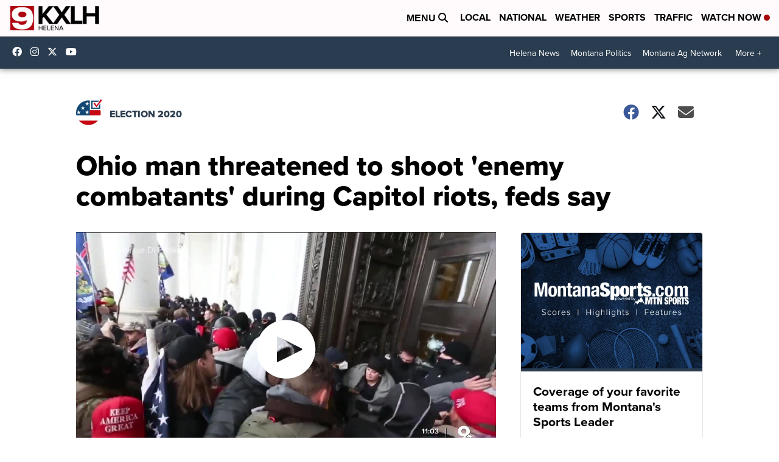

--- FILE ---
content_type: application/javascript; charset=utf-8
request_url: https://fundingchoicesmessages.google.com/f/AGSKWxV8dqTRFQlctuye4dUEuiJGHw2T20He5SKiCRAgerU-XsXjYD5usm2SoXMddk_R4MHFnoOO-aLN7qy5hyWdLy2ycXOYShER65fLdRK2Nzm27BPXjhRbOydN8MW3K8TLHUxijQbES1Rtb8lTzQzb_HJjPn-qGdtJVaOuoTnM_MC17d1lA14d-ae3Ehul/_/google_ads.-ad-code//ads01..se/ads//hdadvertisment-
body_size: -1290
content:
window['3712161e-a6a3-448a-b134-62b39c6b7787'] = true;